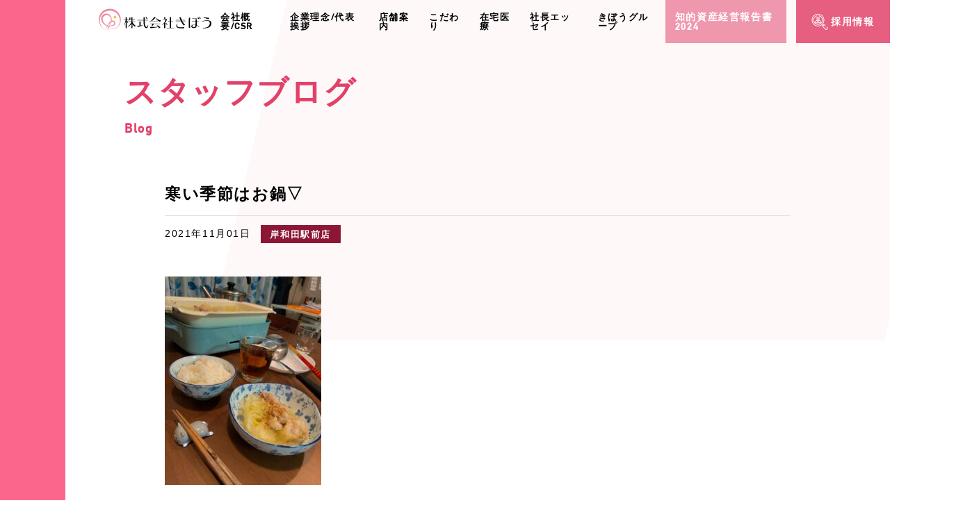

--- FILE ---
content_type: text/html; charset=UTF-8
request_url: https://kibou-pharmacy.com/blog/%E5%AF%92%E3%81%84%E5%AD%A3%E7%AF%80%E3%81%AF%E3%81%8A%E9%8D%8B%E2%96%BD/
body_size: 8971
content:
<!DOCTYPE html>
<html lang="ja">
<head>
	<meta charset="UTF-8">
<meta http-equiv="X-UA-Compatible" content="IE=edge,chrome=1">
<title>寒い季節はお鍋▽ | きぼう薬局</title>
<meta name="description" content="泉佐野、岸和田、堺、東大阪の調剤薬局 きぼう薬局 は、大阪府泉佐野市に本店、つるはら駅前店、岸和田市に岸和田駅前店、堺市におおとり店、東大阪市に八戸ノ里店の5店舗を展開しています。地域の人々の健康を支え、多くの人々に「きぼう」を与える薬局を目指しています。" />
<meta name="keywords" content="寒い季節はお鍋▽,調剤薬局,薬剤師,薬局,泉佐野,岸和田,堺,東大阪市,きぼう薬局,在宅医療,薬剤師募集,ファーマシー,保険調剤,一般薬品の販売,医薬部外品の販売" />
<meta name="format-detection" content="telephone=no">
<meta name="viewport" content="width=device-width,initial-scale=1.0,minimum-scale=1.0,maximum-scale=1.0,user-scalable=no">

<meta property="og:title" content="寒い季節はお鍋▽ | きぼう薬局">
<meta property="og:type" content="website"/>
<meta property="og:description" content="泉佐野、岸和田、堺、東大阪の調剤薬局 きぼう薬局 は、大阪府泉佐野市に本店、つるはら駅前店、岸和田市に岸和田駅前店、堺市におおとり店、東大阪市に八戸ノ里店の5店舗を展開しています。地域の人々の健康を支え、多くの人々に「きぼう」を与える薬局を目指しています。">
<meta property="og:url" content="https://kibou-pharmacy.com">
<meta property="og:site_name" content="きぼう薬局">
<meta property="og:image" content="https://kibou-pharmacy.com/kibou.jpg">
<link rel="stylesheet" href="https://kibou-pharmacy.com/wp-content/themes/kibou/css/reset.css?v=20230420">
<link rel="stylesheet" href="https://kibou-pharmacy.com/wp-content/themes/kibou/css/common.css?v=20230420">

<link rel="icon" href="https://kibou-pharmacy.com/favicon.ico">
<link href="https://kibou-pharmacy.com/wp-content/themes/kibou/img/common/touch.png" rel="apple-touch-icon-precomposed">

<!-- kozu Go -->
<script>
  (function(d) {
	var config = {
	  kitId: 'xmz4sjf',
	  scriptTimeout: 3000,
	  async: true
	},
	h=d.documentElement,t=setTimeout(function(){h.className=h.className.replace(/\bwf-loading\b/g,"")+" wf-inactive";},config.scriptTimeout),tk=d.createElement("script"),f=false,s=d.getElementsByTagName("script")[0],a;h.className+=" wf-loading";tk.src='https://use.typekit.net/'+config.kitId+'.js';tk.async=true;tk.onload=tk.onreadystatechange=function(){a=this.readyState;if(f||a&&a!="complete"&&a!="loaded")return;f=true;clearTimeout(t);try{Typekit.load(config)}catch(e){}};s.parentNode.insertBefore(tk,s)
  })(document);
</script>

<link rel="shortcut icon" href="https://kibou-pharmacy.com/favicon.ico">

<script src="//ajax.googleapis.com/ajax/libs/jquery/1.9.0/jquery.min.js" type="text/javascript" ></script>
<script src="https://kibou-pharmacy.com/wp-content/themes/kibou/js/jquery.smooth.scroll.js" type="text/javascript" ></script>

<!-- lazyload -->
<script src="https://kibou-pharmacy.com/wp-content/themes/kibou/plugin/lazyload/lazyload.js" defer></script>
<script defer>
	$(function(){
		//$(".lazyload").lazyload();
	});
</script>

<!--[if lt IE 9]>
<script src="http://html5shiv.googlecode.com/svn/trunk/html5.js"></script>
<![endif]-->
<!-- Global site tag (gtag.js) - Google Analytics -->
<script async src="https://www.googletagmanager.com/gtag/js?id=G-LT5TK12P45"></script>
<script>
  window.dataLayer = window.dataLayer || [];
  function gtag(){dataLayer.push(arguments);}
  gtag('js', new Date());

  gtag('config', 'G-LT5TK12P45');
</script>

<!-- Google tag (gtag.js) -->
<script async src="https://www.googletagmanager.com/gtag/js?id=G-XSGYPW7232"></script>
<script>
  window.dataLayer = window.dataLayer || [];
  function gtag(){dataLayer.push(arguments);}
  gtag('js', new Date());

  gtag('config', 'G-XSGYPW7232');
</script>

<meta name='robots' content='max-image-preview:large' />
<link rel='dns-prefetch' href='//s.w.org' />
<script type="text/javascript">
window._wpemojiSettings = {"baseUrl":"https:\/\/s.w.org\/images\/core\/emoji\/14.0.0\/72x72\/","ext":".png","svgUrl":"https:\/\/s.w.org\/images\/core\/emoji\/14.0.0\/svg\/","svgExt":".svg","source":{"concatemoji":"https:\/\/kibou-pharmacy.com\/wp-includes\/js\/wp-emoji-release.min.js?ver=6.0.11"}};
/*! This file is auto-generated */
!function(e,a,t){var n,r,o,i=a.createElement("canvas"),p=i.getContext&&i.getContext("2d");function s(e,t){var a=String.fromCharCode,e=(p.clearRect(0,0,i.width,i.height),p.fillText(a.apply(this,e),0,0),i.toDataURL());return p.clearRect(0,0,i.width,i.height),p.fillText(a.apply(this,t),0,0),e===i.toDataURL()}function c(e){var t=a.createElement("script");t.src=e,t.defer=t.type="text/javascript",a.getElementsByTagName("head")[0].appendChild(t)}for(o=Array("flag","emoji"),t.supports={everything:!0,everythingExceptFlag:!0},r=0;r<o.length;r++)t.supports[o[r]]=function(e){if(!p||!p.fillText)return!1;switch(p.textBaseline="top",p.font="600 32px Arial",e){case"flag":return s([127987,65039,8205,9895,65039],[127987,65039,8203,9895,65039])?!1:!s([55356,56826,55356,56819],[55356,56826,8203,55356,56819])&&!s([55356,57332,56128,56423,56128,56418,56128,56421,56128,56430,56128,56423,56128,56447],[55356,57332,8203,56128,56423,8203,56128,56418,8203,56128,56421,8203,56128,56430,8203,56128,56423,8203,56128,56447]);case"emoji":return!s([129777,127995,8205,129778,127999],[129777,127995,8203,129778,127999])}return!1}(o[r]),t.supports.everything=t.supports.everything&&t.supports[o[r]],"flag"!==o[r]&&(t.supports.everythingExceptFlag=t.supports.everythingExceptFlag&&t.supports[o[r]]);t.supports.everythingExceptFlag=t.supports.everythingExceptFlag&&!t.supports.flag,t.DOMReady=!1,t.readyCallback=function(){t.DOMReady=!0},t.supports.everything||(n=function(){t.readyCallback()},a.addEventListener?(a.addEventListener("DOMContentLoaded",n,!1),e.addEventListener("load",n,!1)):(e.attachEvent("onload",n),a.attachEvent("onreadystatechange",function(){"complete"===a.readyState&&t.readyCallback()})),(e=t.source||{}).concatemoji?c(e.concatemoji):e.wpemoji&&e.twemoji&&(c(e.twemoji),c(e.wpemoji)))}(window,document,window._wpemojiSettings);
</script>
<style type="text/css">
img.wp-smiley,
img.emoji {
	display: inline !important;
	border: none !important;
	box-shadow: none !important;
	height: 1em !important;
	width: 1em !important;
	margin: 0 0.07em !important;
	vertical-align: -0.1em !important;
	background: none !important;
	padding: 0 !important;
}
</style>
	<link rel='stylesheet' id='sbi_styles-css'  href='https://kibou-pharmacy.com/wp-content/plugins/instagram-feed/css/sbi-styles.min.css?ver=6.4.3' type='text/css' media='all' />
<link rel='stylesheet' id='wp-block-library-css'  href='https://kibou-pharmacy.com/wp-includes/css/dist/block-library/style.min.css?ver=6.0.11' type='text/css' media='all' />
<style id='global-styles-inline-css' type='text/css'>
body{--wp--preset--color--black: #000000;--wp--preset--color--cyan-bluish-gray: #abb8c3;--wp--preset--color--white: #ffffff;--wp--preset--color--pale-pink: #f78da7;--wp--preset--color--vivid-red: #cf2e2e;--wp--preset--color--luminous-vivid-orange: #ff6900;--wp--preset--color--luminous-vivid-amber: #fcb900;--wp--preset--color--light-green-cyan: #7bdcb5;--wp--preset--color--vivid-green-cyan: #00d084;--wp--preset--color--pale-cyan-blue: #8ed1fc;--wp--preset--color--vivid-cyan-blue: #0693e3;--wp--preset--color--vivid-purple: #9b51e0;--wp--preset--gradient--vivid-cyan-blue-to-vivid-purple: linear-gradient(135deg,rgba(6,147,227,1) 0%,rgb(155,81,224) 100%);--wp--preset--gradient--light-green-cyan-to-vivid-green-cyan: linear-gradient(135deg,rgb(122,220,180) 0%,rgb(0,208,130) 100%);--wp--preset--gradient--luminous-vivid-amber-to-luminous-vivid-orange: linear-gradient(135deg,rgba(252,185,0,1) 0%,rgba(255,105,0,1) 100%);--wp--preset--gradient--luminous-vivid-orange-to-vivid-red: linear-gradient(135deg,rgba(255,105,0,1) 0%,rgb(207,46,46) 100%);--wp--preset--gradient--very-light-gray-to-cyan-bluish-gray: linear-gradient(135deg,rgb(238,238,238) 0%,rgb(169,184,195) 100%);--wp--preset--gradient--cool-to-warm-spectrum: linear-gradient(135deg,rgb(74,234,220) 0%,rgb(151,120,209) 20%,rgb(207,42,186) 40%,rgb(238,44,130) 60%,rgb(251,105,98) 80%,rgb(254,248,76) 100%);--wp--preset--gradient--blush-light-purple: linear-gradient(135deg,rgb(255,206,236) 0%,rgb(152,150,240) 100%);--wp--preset--gradient--blush-bordeaux: linear-gradient(135deg,rgb(254,205,165) 0%,rgb(254,45,45) 50%,rgb(107,0,62) 100%);--wp--preset--gradient--luminous-dusk: linear-gradient(135deg,rgb(255,203,112) 0%,rgb(199,81,192) 50%,rgb(65,88,208) 100%);--wp--preset--gradient--pale-ocean: linear-gradient(135deg,rgb(255,245,203) 0%,rgb(182,227,212) 50%,rgb(51,167,181) 100%);--wp--preset--gradient--electric-grass: linear-gradient(135deg,rgb(202,248,128) 0%,rgb(113,206,126) 100%);--wp--preset--gradient--midnight: linear-gradient(135deg,rgb(2,3,129) 0%,rgb(40,116,252) 100%);--wp--preset--duotone--dark-grayscale: url('#wp-duotone-dark-grayscale');--wp--preset--duotone--grayscale: url('#wp-duotone-grayscale');--wp--preset--duotone--purple-yellow: url('#wp-duotone-purple-yellow');--wp--preset--duotone--blue-red: url('#wp-duotone-blue-red');--wp--preset--duotone--midnight: url('#wp-duotone-midnight');--wp--preset--duotone--magenta-yellow: url('#wp-duotone-magenta-yellow');--wp--preset--duotone--purple-green: url('#wp-duotone-purple-green');--wp--preset--duotone--blue-orange: url('#wp-duotone-blue-orange');--wp--preset--font-size--small: 13px;--wp--preset--font-size--medium: 20px;--wp--preset--font-size--large: 36px;--wp--preset--font-size--x-large: 42px;}.has-black-color{color: var(--wp--preset--color--black) !important;}.has-cyan-bluish-gray-color{color: var(--wp--preset--color--cyan-bluish-gray) !important;}.has-white-color{color: var(--wp--preset--color--white) !important;}.has-pale-pink-color{color: var(--wp--preset--color--pale-pink) !important;}.has-vivid-red-color{color: var(--wp--preset--color--vivid-red) !important;}.has-luminous-vivid-orange-color{color: var(--wp--preset--color--luminous-vivid-orange) !important;}.has-luminous-vivid-amber-color{color: var(--wp--preset--color--luminous-vivid-amber) !important;}.has-light-green-cyan-color{color: var(--wp--preset--color--light-green-cyan) !important;}.has-vivid-green-cyan-color{color: var(--wp--preset--color--vivid-green-cyan) !important;}.has-pale-cyan-blue-color{color: var(--wp--preset--color--pale-cyan-blue) !important;}.has-vivid-cyan-blue-color{color: var(--wp--preset--color--vivid-cyan-blue) !important;}.has-vivid-purple-color{color: var(--wp--preset--color--vivid-purple) !important;}.has-black-background-color{background-color: var(--wp--preset--color--black) !important;}.has-cyan-bluish-gray-background-color{background-color: var(--wp--preset--color--cyan-bluish-gray) !important;}.has-white-background-color{background-color: var(--wp--preset--color--white) !important;}.has-pale-pink-background-color{background-color: var(--wp--preset--color--pale-pink) !important;}.has-vivid-red-background-color{background-color: var(--wp--preset--color--vivid-red) !important;}.has-luminous-vivid-orange-background-color{background-color: var(--wp--preset--color--luminous-vivid-orange) !important;}.has-luminous-vivid-amber-background-color{background-color: var(--wp--preset--color--luminous-vivid-amber) !important;}.has-light-green-cyan-background-color{background-color: var(--wp--preset--color--light-green-cyan) !important;}.has-vivid-green-cyan-background-color{background-color: var(--wp--preset--color--vivid-green-cyan) !important;}.has-pale-cyan-blue-background-color{background-color: var(--wp--preset--color--pale-cyan-blue) !important;}.has-vivid-cyan-blue-background-color{background-color: var(--wp--preset--color--vivid-cyan-blue) !important;}.has-vivid-purple-background-color{background-color: var(--wp--preset--color--vivid-purple) !important;}.has-black-border-color{border-color: var(--wp--preset--color--black) !important;}.has-cyan-bluish-gray-border-color{border-color: var(--wp--preset--color--cyan-bluish-gray) !important;}.has-white-border-color{border-color: var(--wp--preset--color--white) !important;}.has-pale-pink-border-color{border-color: var(--wp--preset--color--pale-pink) !important;}.has-vivid-red-border-color{border-color: var(--wp--preset--color--vivid-red) !important;}.has-luminous-vivid-orange-border-color{border-color: var(--wp--preset--color--luminous-vivid-orange) !important;}.has-luminous-vivid-amber-border-color{border-color: var(--wp--preset--color--luminous-vivid-amber) !important;}.has-light-green-cyan-border-color{border-color: var(--wp--preset--color--light-green-cyan) !important;}.has-vivid-green-cyan-border-color{border-color: var(--wp--preset--color--vivid-green-cyan) !important;}.has-pale-cyan-blue-border-color{border-color: var(--wp--preset--color--pale-cyan-blue) !important;}.has-vivid-cyan-blue-border-color{border-color: var(--wp--preset--color--vivid-cyan-blue) !important;}.has-vivid-purple-border-color{border-color: var(--wp--preset--color--vivid-purple) !important;}.has-vivid-cyan-blue-to-vivid-purple-gradient-background{background: var(--wp--preset--gradient--vivid-cyan-blue-to-vivid-purple) !important;}.has-light-green-cyan-to-vivid-green-cyan-gradient-background{background: var(--wp--preset--gradient--light-green-cyan-to-vivid-green-cyan) !important;}.has-luminous-vivid-amber-to-luminous-vivid-orange-gradient-background{background: var(--wp--preset--gradient--luminous-vivid-amber-to-luminous-vivid-orange) !important;}.has-luminous-vivid-orange-to-vivid-red-gradient-background{background: var(--wp--preset--gradient--luminous-vivid-orange-to-vivid-red) !important;}.has-very-light-gray-to-cyan-bluish-gray-gradient-background{background: var(--wp--preset--gradient--very-light-gray-to-cyan-bluish-gray) !important;}.has-cool-to-warm-spectrum-gradient-background{background: var(--wp--preset--gradient--cool-to-warm-spectrum) !important;}.has-blush-light-purple-gradient-background{background: var(--wp--preset--gradient--blush-light-purple) !important;}.has-blush-bordeaux-gradient-background{background: var(--wp--preset--gradient--blush-bordeaux) !important;}.has-luminous-dusk-gradient-background{background: var(--wp--preset--gradient--luminous-dusk) !important;}.has-pale-ocean-gradient-background{background: var(--wp--preset--gradient--pale-ocean) !important;}.has-electric-grass-gradient-background{background: var(--wp--preset--gradient--electric-grass) !important;}.has-midnight-gradient-background{background: var(--wp--preset--gradient--midnight) !important;}.has-small-font-size{font-size: var(--wp--preset--font-size--small) !important;}.has-medium-font-size{font-size: var(--wp--preset--font-size--medium) !important;}.has-large-font-size{font-size: var(--wp--preset--font-size--large) !important;}.has-x-large-font-size{font-size: var(--wp--preset--font-size--x-large) !important;}
</style>
<link rel='stylesheet' id='fancybox-css'  href='https://kibou-pharmacy.com/wp-content/plugins/easy-fancybox/fancybox/1.5.2/jquery.fancybox.min.css?ver=6.0.11' type='text/css' media='screen' />
<script type='text/javascript' id='common-script-js-extra'>
/* <![CDATA[ */
var common = {"templateUrl":"https:\/\/kibou-pharmacy.com\/wp-content\/themes\/kibou","homeUrl":"https:\/\/kibou-pharmacy.com"};
/* ]]> */
</script>
<script type='text/javascript' src='https://kibou-pharmacy.com/wp-content/themes/kibou/js/common.js?ver=6.0.11' id='common-script-js'></script>
<script type='text/javascript' src='https://kibou-pharmacy.com/wp-includes/js/jquery/jquery.min.js?ver=3.6.0' id='jquery-core-js'></script>
<script type='text/javascript' src='https://kibou-pharmacy.com/wp-includes/js/jquery/jquery-migrate.min.js?ver=3.3.2' id='jquery-migrate-js'></script>
<link rel="https://api.w.org/" href="https://kibou-pharmacy.com/wp-json/" /><link rel="EditURI" type="application/rsd+xml" title="RSD" href="https://kibou-pharmacy.com/xmlrpc.php?rsd" />
<link rel="wlwmanifest" type="application/wlwmanifest+xml" href="https://kibou-pharmacy.com/wp-includes/wlwmanifest.xml" /> 
<meta name="generator" content="WordPress 6.0.11" />
<link rel="canonical" href="https://kibou-pharmacy.com/blog/%e5%af%92%e3%81%84%e5%ad%a3%e7%af%80%e3%81%af%e3%81%8a%e9%8d%8b%e2%96%bd/" />
<link rel='shortlink' href='https://kibou-pharmacy.com/?p=244' />
<link rel="alternate" type="application/json+oembed" href="https://kibou-pharmacy.com/wp-json/oembed/1.0/embed?url=https%3A%2F%2Fkibou-pharmacy.com%2Fblog%2F%25e5%25af%2592%25e3%2581%2584%25e5%25ad%25a3%25e7%25af%2580%25e3%2581%25af%25e3%2581%258a%25e9%258d%258b%25e2%2596%25bd%2F" />
<link rel="alternate" type="text/xml+oembed" href="https://kibou-pharmacy.com/wp-json/oembed/1.0/embed?url=https%3A%2F%2Fkibou-pharmacy.com%2Fblog%2F%25e5%25af%2592%25e3%2581%2584%25e5%25ad%25a3%25e7%25af%2580%25e3%2581%25af%25e3%2581%258a%25e9%258d%258b%25e2%2596%25bd%2F&#038;format=xml" />

	<link rel="stylesheet" href="https://kibou-pharmacy.com/wp-content/themes/kibou/css/page.css?v=20230420">
	<link rel="stylesheet" href="https://kibou-pharmacy.com/wp-content/themes/kibou/css/single-blog.css?v=20230420">

</head>
<body>
	<!--[if lt IE 7]>
		<p class="browsehappy">ご使用のブラウザはサポート対象外です。正常に閲覧できない場合は、ブラウザのアップグレードをして下さい。</p>
	<![endif]-->

	<div id="wrapper" class="before after">

		<header class="after">
	<div class="area flex -jsend">

		<div class="logo">
			<a href="https://kibou-pharmacy.com"><img src="https://kibou-pharmacy.com/wp-content/themes/kibou/img/common/logo.svg" alt="株式会社きぼう"></a>
		</div>

		<div class="gnavi fs_14">
			<div class="wrap flex -jsend -spcolumn">
				<div class="item com"><a href="https://kibou-pharmacy.com/company">会社概要/CSR</a></div>
				<div class="item com"><a href="https://kibou-pharmacy.com/greeting">企業理念/代表挨拶</a></div>
				<div class="item com"><a href="https://kibou-pharmacy.com/stores">店舗案内</a></div>
				<div class="item com"><a href="https://kibou-pharmacy.com/commitment">こだわり</a></div>
				<div class="item com"><a href="https://kibou-pharmacy.com/hmc">在宅医療</a></div>
				<div class="item com"><a href="https://note.com/kibou_enichi" target="_blank">社長エッセイ</a></div>
				<div class="item com"><a href="https://group.kibou-pharmacy.com/" target="_blank">きぼうグループ</a></div>
				<div class="item emp" style=""><a href="https://kibou-pharmacy.com/wp-content/themes/kibou/img/common/management-report-2024.pdf" target="_blank" style="background-color: #e65e80a1;"><div class="flex -jscenter"><div class="">知的資産経営報告書2024</div></div></a></div>
				<div class="item emp recruit"><a href="https://kibou-pharmacy.com/saiyo"><div class="flex -jscenter"><div class="ico">採用情報</div></div></a></div>
				<div class="item emp contact" style="display: none;"><a href=""><div class="flex -jscenter"><div class="ico">お問い合わせ</div></div></a></div>
			</div><!-- wrap -->
		</div><!-- gnavi -->

		<div class="sp menu">
			<div class="button">
				<span class="line"></span>
				<span class="line"></span>
				<span class="line"></span>
			</div>
		</div><!--sp menu-->

	</div><!--area-->
</header>
<div id="layer"></div>

		<div id="mainvisual">
			<div class="bg">
				<div class="inner1080">

					<div class="wrap flex">
						<div class="heading">
							<div class="ja fs_45 fw_bold">スタッフブログ</div>
							<div class="en fs_18 fw_bold">Blog</div>
						</div><!-- heading -->
					</div><!-- wrap -->

				</div>
			</div><!--bg-->
		</div><!--#mainvisual-->

		<div id="main">
			<div id="contents">
				<div class="inner900 ff_meiryo">

					<article>

						<div class="heading">
							<div class="the_title fs_23"><h1>寒い季節はお鍋▽</h1></div>
							<div class="flex -spcolumn -jsstart -alcenter">
								<div class="the_time fs_14">2021年11月01日</div>
																<div class="store fw_bold">
																		<div class="taxo tac" style="background-color:#8c1734;">岸和田駅前店</div>
																	</div>
															</div>
						</div>

						<div class="the_body">
							<div class="the_content">
								<p><img loading="lazy" class="alignnone size-medium wp-image-251" src="https://kibou-pharmacy.com/wp-content/uploads/2021/11/IMG_4702-003-225x300.jpg" alt="" width="225" height="300" srcset="https://kibou-pharmacy.com/wp-content/uploads/2021/11/IMG_4702-003-225x300.jpg 225w, https://kibou-pharmacy.com/wp-content/uploads/2021/11/IMG_4702-003.jpg 480w" sizes="(max-width: 225px) 100vw, 225px" /></p>
<p>急に寒くなり、鍋料理がおいしい季節になりましたね。</p>
<p>ひとくちに「鍋」といっても、最近は本当にいろいろな種類があります。</p>
<p>野菜をたくさん食べられて、カラダがポカポカ温まる鍋料理は、</p>
<p>悩みがちな「冷え」や「肌荒れ」、「ダイエット」などに期待できる効果がいっぱいです。</p>
<p>カラダが冷えていると、代謝が下がり、血流も悪くなるので身体に良くありません。</p>
<p>カラダの芯から温まることで、基礎代謝を上げ、カロリー消費しやすい体を作ることが出来ます。</p>
<p>また、鍋は野菜を多く摂ることが出来る料理です。</p>
<p>サラダや炒め物に比べて、野菜は煮込むことで食物繊維が柔らかくなり多く食べることが出来ます。</p>
<p>また野菜と一緒に入れることが多いキノコ類にも食物繊維が多く含まれています。</p>
<p>食物繊維が多く含まれる鍋料理を食べることで、お悩みの多い便秘の解消や、肌荒れの改善に期待できます！</p>
<p>&nbsp;</p>
<p>水炊きやお出汁、味噌に豆乳、キムチなど…</p>
<p>美味しいお鍋で内側から健康に目を向けてみましょう（*・ω・）Mでした。</p>
							</div>
						</div><!-- the_body -->

					</article>

					<nav class="pages">

												<div class="inner900">
							<div class="area flex">
								<div class="navi fc_pink2 fs_14 fw_bold flex -jscenter -alcenter">

																			 <a class="next_prev prev" href="https://kibou-pharmacy.com/blog/%e7%9c%bc%e7%b2%be%e7%96%b2%e5%8a%b4/"><span class="icon"></span></a>
																		<a href="https://kibou-pharmacy.com/blog">一覧へ戻る</a>
																			 <a class="next_prev next" href="https://kibou-pharmacy.com/blog/%e3%81%82%e3%82%8a%e3%81%8c%e3%81%a8%e3%81%86%e3%83%91%e3%83%b3%e3%83%97%e3%82%ad%e3%83%b3%e7%94%b7%e7%88%b5%ef%bc%81/"><span class="icon"></span></a>
									
								</div><!--pagination-->
							</div><!--flex-->
						</div>

					</nav>
				</div><!-- inner900 -->
			</div><!--contents-->
		</div><!--main-->

		<footer>
	<div class="upper flex -jscenter">
		<div class="contact fw_bold" style="display: none;">
			<a href="">
				<div class="wrap flex -alstretch">
					<div class="label flex -alstart -jscenter">
						<div class="en fs_20">CONTACT</div>
						<div class="ja fs_10">お気軽にお問い合わせくださいませ</div>
					</div><!-- label -->
					<div class="ico tac flex -alcenter -jscenter">
						<div class="wrap">
							<div class="img"><img src="https://kibou-pharmacy.com/wp-content/themes/kibou/img/common/header_ico_email.svg" alt="email"></div>
							<div class="name fs_10">お問い合わせ</div>
						</div>
					</div>
				</div><!-- wrap -->
			</a>
		</div><!-- contact -->
	</div><!-- upper -->
	<div class="lower">
		<div class="inner1000">

			<div class="wrap flex -spcolumn">

				<div class="company">
					<div class="logo">
						<a href="https://kibou-pharmacy.com"><img src="https://kibou-pharmacy.com/wp-content/themes/kibou/img/common/common_logo_white.svg" alt="株式会社きぼう"></a>
					</div>

					<div class="info fs_13">
						<!--<p>株式会社　きぼう</p>-->
						<p>〒593-8327<br>大阪府堺市西区鳳中町3丁66番地3<br>TEL:072-276-4564<br>FAX:072-276-4565</p>
						<a class="gmap" href="https://goo.gl/maps/BGMwadJ28S9zx5yP9" target="_blank">Google Map<span class="pc">で見る</span></a>
					</div>
				</div><!-- company -->
				<div class="links">
					<div class="sns-btns">
						<div class="sns-btns-wrap">
							<a href="https://www.instagram.com/kibou.yakkyoku/" class="ig-link" target="_blank">
								<i><img src="https://kibou-pharmacy.com/wp-content/themes/kibou/img/common/ico-ig.png" alt="きぼう薬局インスタグラム" width="36px" height="36px"></i>
							</a>
							<a href="https://www.tiktok.com/@gyaruyakkyoku_kibou?_t=ZS-8tSQTDvRmat&_r=1" class="ig-link" target="_blank">
								<i><img src="https://kibou-pharmacy.com/wp-content/themes/kibou/img/common/ico-tt.png" alt="きぼう薬局TikTok" width="36px" height="36px"></i>
							</a>
							<div class="nt-box">
								<a href="https://note.com/kibou_enichi" target="_blank">
									<div class="nt-box-wrap">
										<div class="text">
											<p class="fc_pink4 fs_13 fw_bold">社長の想い</p>
											<p class="fs_12">弊社代表の気持ちが綴られています。</p>
										</div>
										<div class="ig-link nt-link">
											<i><img src="https://kibou-pharmacy.com/wp-content/themes/kibou/img/common/bnr-nt.jpg" alt="きぼう薬局note" width="36px" height="36px"></i>
										</div>
									</div>
								</a>
							</div>
						</div>
						<div class="kibou-group-btn"><a href="https://group.kibou-pharmacy.com/" target="_blank"><img src="https://kibou-pharmacy.com/wp-content/themes/kibou/img/common/bnr-kibougroup.png" alt="きぼう薬局note" width="244px" height="92px"></a></div>
						<div class="kibou-group-btn"><a href="https://kibou-pharmacy.com/wp-content/themes/kibou/img/common/management-report-2024.pdf" target="_blank"><img src="https://kibou-pharmacy.com/wp-content/themes/kibou/img/common/management-report-2024.jpg" alt="知的資産経営報告書" width="244px" height="92px"></a></div>
					</div>
					<div class="list flex -wrap fs_13">
						<div class="item"><a href="https://kibou-pharmacy.com/company"><div class="ico_arrow">会社概要/CSR</div></a></div>
						<div class="item"><a href="https://kibou-pharmacy.com/greeting"><div class="ico_arrow">企業理念/代表挨拶</div></a></div>
						<div class="item"><a href="https://kibou-pharmacy.com/stores"><div class="ico_arrow">店舗案内</div></a></div>
						<div class="item"><a href="https://kibou-pharmacy.com/commitment"><div class="ico_arrow">こだわり</div></a></div>
						<div class="item"><a href="https://kibou-pharmacy.com/hmc"><div class="ico_arrow">在宅医療</div></a></div>
						<div class="item"><a href="https://kibou-pharmacy.com/saiyo"><div class="ico_arrow">採用情報</div></a></div>
					</div><!-- list -->
				</div>
			</div><!-- wrap -->
		</div><!-- inner1000 -->
	</div><!-- lower -->
	<div class="copyright tar fs_12">
		Copyright © kibou-pharmacy.com &amp; ddmap. All rights reserved.
	</div>
</footer>
<div class="sp"></div>

<!-- Instagram Feed JS -->
<script type="text/javascript">
var sbiajaxurl = "https://kibou-pharmacy.com/wp-admin/admin-ajax.php";
</script>
<script type='text/javascript' src='https://kibou-pharmacy.com/wp-content/plugins/easy-fancybox/fancybox/1.5.2/jquery.fancybox.min.js?ver=6.0.11' id='jquery-fancybox-js'></script>
<script type='text/javascript' id='jquery-fancybox-js-after'>
var fb_timeout, fb_opts={'overlayShow':true,'hideOnOverlayClick':true,'showCloseButton':true,'margin':20,'enableEscapeButton':true,'autoScale':true };
if(typeof easy_fancybox_handler==='undefined'){
var easy_fancybox_handler=function(){
jQuery([".nolightbox","a.wp-block-fileesc_html__button","a.pin-it-button","a[href*='pinterest.com\/pin\/create']","a[href*='facebook.com\/share']","a[href*='twitter.com\/share']"].join(',')).addClass('nofancybox');
jQuery('a.fancybox-close').on('click',function(e){e.preventDefault();jQuery.fancybox.close()});
/* IMG */
var fb_IMG_select=jQuery('a[href*=".jpg" i]:not(.nofancybox,li.nofancybox>a),area[href*=".jpg" i]:not(.nofancybox),a[href*=".png" i]:not(.nofancybox,li.nofancybox>a),area[href*=".png" i]:not(.nofancybox),a[href*=".webp" i]:not(.nofancybox,li.nofancybox>a),area[href*=".webp" i]:not(.nofancybox)');
fb_IMG_select.addClass('fancybox image');
var fb_IMG_sections=jQuery('.gallery,.wp-block-gallery,.tiled-gallery,.wp-block-jetpack-tiled-gallery');
fb_IMG_sections.each(function(){jQuery(this).find(fb_IMG_select).attr('rel','gallery-'+fb_IMG_sections.index(this));});
jQuery('a.fancybox,area.fancybox,.fancybox>a').each(function(){jQuery(this).fancybox(jQuery.extend(true,{},fb_opts,{'transitionIn':'elastic','transitionOut':'elastic','opacity':false,'hideOnContentClick':false,'titleShow':true,'titlePosition':'over','titleFromAlt':true,'showNavArrows':true,'enableKeyboardNav':true,'cyclic':false}))});
};};
var easy_fancybox_auto=function(){setTimeout(function(){jQuery('a#fancybox-auto,#fancybox-auto>a').first().trigger('click')},1000);};
jQuery(easy_fancybox_handler);jQuery(document).on('post-load',easy_fancybox_handler);
jQuery(easy_fancybox_auto);
</script>
<script type='text/javascript' src='https://kibou-pharmacy.com/wp-content/plugins/easy-fancybox/vendor/jquery.easing.min.js?ver=1.4.1' id='jquery-easing-js'></script>
<script type='text/javascript' src='https://kibou-pharmacy.com/wp-content/plugins/easy-fancybox/vendor/jquery.mousewheel.min.js?ver=3.1.13' id='jquery-mousewheel-js'></script>

	</div><!--wrapper-->
</body>
</html>


--- FILE ---
content_type: text/css
request_url: https://kibou-pharmacy.com/wp-content/themes/kibou/css/page.css?v=20230420
body_size: 944
content:
@charset "utf-8";

body{
	position: relative;
	max-width: 100%;
	overflow-x: hidden;
}
#wrapper{
	padding-left: 94px;
}
#wrapper:before{
	width: 76vw;
	height: 490px;
	background-color: #FEF8F9;
	top: 0;
	right: 0;
	transform: skewX(-13deg) translateX(5%);
	z-index: 0;
}
#wrapper:after{
	width: 94px;
	height: 100%;
	background-color: #FB678C;
	top: 0;
	left: 0;
	bottom: 0;
	margin: auto;
	z-index: 0;
}
@media screen and (min-width: 771px){

}
@media screen and (max-width: 770px){
	#wrapper{
		padding-left: 3.4vw;
	}
	#wrapper:before{
		width: 76vw;
		height: 45vw;
		transform: skewX(-13deg) translateX(8%);
	}
	#wrapper:after{
		width: 3.4vw;
	}
}

/*--------------------------------------------------------------------*/

header{
	position: sticky !important;
	top: 0;
}
header:after{
	opacity: 0;
	transition: all .3s;
}
header.fixed:after{
	opacity: 1;
}
@media screen and (min-width: 771px){
	header .logo{
		padding-left: 3em;
	}
}
@media screen and (max-width: 770px){
	header.fixed .area{
		padding-left: 3.4vw;
	}
}

/*--------------------------------------------------------------------*/

#mainvisual,
#main,
footer{
	position: relative;
	z-index: 1;
}
footer{
	margin-left: -94px;
}
.copyright{
	background-color: #fff;
}
@media screen and (min-width: 771px){

}
@media screen and (max-width: 770px){
	footer{
		margin-left: -3.4vw;
	}
	footer .upper{
		justify-content: flex-end !important;
	}
}

/*--------------------------------------------------------------------*/

#mainvisual{
	padding-top: 2em;
	margin-bottom: 120px;
}
#mainvisual .heading{
	color: #E24169;
	padding-left: 2em;
	white-space: nowrap;
}
@media screen and (min-width: 771px){
	#mainvisual .image{
		margin-right: calc( -1 * ((100vw - 1080px) / 2));
	}
}
@media screen and (max-width: 770px){
	#mainvisual{
		margin-bottom: 60px;
	}
	#mainvisual .heading{
		position: relative;
		z-index: 1;
	}
	#mainvisual .heading .ja{
		font-size: 2rem !important;
	}
	#mainvisual .heading .en{
		font-size: 1.2rem !important;
	}
	#mainvisual .image{
		position: absolute;
		right: 0;
		z-index: 0;
		width: 60vw;
	}
}

/*--------------------------------------------------------------------*/

.commonIndex{
	padding-bottom: 1em;
}
.commonIndex:after{
	width: 3em;
	height: 3px;
	left: 0;
	bottom: 0;
	background: rgb(239,150,172);
	background: -moz-linear-gradient(90deg, rgba(239,150,172,1) 0%, rgba(223,25,54,1) 100%);
	background: -webkit-linear-gradient(90deg, rgba(239,150,172,1) 0%, rgba(223,25,54,1) 100%);
	background: linear-gradient(90deg, rgba(239,150,172,1) 0%, rgba(223,25,54,1) 100%);
	filter: progid:DXImageTransform.Microsoft.gradient(startColorstr="#ef96ac",endColorstr="#df1936",GradientType=1);
}

/*--------------------------------------------------------------------*/

.the_content h1,
.the_content h2,
.the_content h3,
.the_content h4,
.the_content h5,
.the_content h6{
	margin-bottom: 1em;
}
.the_content h1{
	font-size: 143%;
}
.the_content h2{
	font-size: 133%;
}
.the_content h3{
	font-size: 123%;
}
.the_content h4{
	font-size: 113%;
}
.the_content h5{
	font-size: 103%;
}
.the_content h6{
	font-size: 93%;
}
.the_content a{
	color: #0C7AD3;
	text-decoration: underline;
}
.the_content ul{
	list-style: disc;
	list-style-position: inside;
	margin-bottom: 1em;
}
.the_content ol{
	list-style: decimal;
	list-style-position: inside;
	margin-bottom: 1em;
}







--- FILE ---
content_type: image/svg+xml
request_url: https://kibou-pharmacy.com/wp-content/themes/kibou/img/common/header_ico_magify.svg
body_size: 2012
content:
<?xml version="1.0" encoding="UTF-8" standalone="no"?>
<!DOCTYPE svg PUBLIC "-//W3C//DTD SVG 1.1//EN" "http://www.w3.org/Graphics/SVG/1.1/DTD/svg11.dtd">
<svg width="100%" height="100%" viewBox="0 0 24 25" version="1.1" xmlns="http://www.w3.org/2000/svg" xmlns:xlink="http://www.w3.org/1999/xlink" xml:space="preserve" xmlns:serif="http://www.serif.com/" style="fill-rule:evenodd;clip-rule:evenodd;stroke-linejoin:round;stroke-miterlimit:2;">
    <g transform="matrix(1,0,0,1,-1153,-19)">
        <g transform="matrix(0.0761719,0,0,0.0761719,1276.47,127.546)">
            <g transform="matrix(0.596717,0,0,0.596717,-1614.77,-1414.05)">
                <g transform="matrix(1,0,0,1,456.701,404.787)">
                    <path d="M0,-14.138C-1.859,-15.998 -4.439,-17.069 -7.069,-17.069C-9.699,-17.069 -12.279,-15.998 -14.14,-14.138C-16,-12.279 -17.069,-9.699 -17.069,-7.069C-17.069,-4.439 -16,-1.859 -14.14,0.002C-12.279,1.862 -9.71,2.931 -7.069,2.931C-4.439,2.931 -1.859,1.862 0,0.002C1.86,-1.859 2.931,-4.439 2.931,-7.069C2.931,-9.699 1.86,-12.279 0,-14.138" style="fill:white;fill-rule:nonzero;"/>
                </g>
                <g transform="matrix(1,0,0,1,330.252,166.767)">
                    <path d="M0,178.467C5.232,173.761 10.215,168.782 14.923,163.552L41.112,189.741L26.193,204.66L0,178.467ZM-132.249,209.24C-230.399,209.24 -310.252,129.388 -310.252,31.236C-310.252,-66.916 -230.399,-146.768 -132.249,-146.768C-34.098,-146.768 45.756,-66.915 45.756,31.237C45.756,129.389 -34.098,209.24 -132.249,209.24M173.315,270.747L152.259,249.691C148.354,245.785 142.021,245.785 138.116,249.691C134.212,253.596 134.212,259.928 138.116,263.832L159.174,284.89C160.802,286.518 161.698,288.683 161.698,290.986C161.698,293.287 160.802,295.452 159.174,297.081L133.537,322.719C130.175,326.078 124.706,326.08 121.346,322.719L28.884,230.257L66.713,192.428L86.15,211.865C90.056,215.771 96.388,215.771 100.293,211.865C104.197,207.96 104.197,201.629 100.293,197.724L73.783,171.216C69.879,167.311 63.547,167.312 59.642,171.216L55.259,175.599L27.604,147.944C51.58,115.194 65.759,74.843 65.759,31.238C65.758,-77.943 -23.066,-166.767 -132.248,-166.767C-241.428,-166.767 -330.252,-77.943 -330.252,31.238C-330.252,140.418 -241.428,229.242 -132.248,229.242C-88.673,229.242 -48.35,215.083 -15.612,191.139L12.053,218.804L7.67,223.187C3.765,227.092 3.765,233.424 7.67,237.329L107.204,336.863C112.783,342.444 120.111,345.234 127.442,345.233C134.771,345.232 142.102,342.442 147.682,336.863L173.318,311.226C178.725,305.82 181.702,298.633 181.702,290.987C181.702,283.341 178.722,276.155 173.315,270.747" style="fill:white;fill-rule:nonzero;"/>
                </g>
                <g transform="matrix(1,0,0,1,198.534,70.0571)">
                    <path d="M0,-19.999L-0.529,-20C-6.052,-20 -10.529,-15.523 -10.529,-10C-10.529,-4.477 -6.053,0 -0.53,0L-0.059,0.001L-0.029,0.001C5.48,0.001 9.954,-4.457 9.971,-9.97C9.987,-15.493 5.523,-19.983 0,-19.999" style="fill:white;fill-rule:nonzero;"/>
                </g>
                <g transform="matrix(1,0,0,1,198.004,74.2292)">
                    <path d="M0,251.721C-32.596,251.721 -62.378,239.462 -84.994,219.321C-84.049,219.617 -83.044,219.777 -82.002,219.777L82.002,219.777C83.044,219.777 84.049,219.617 84.995,219.321C62.378,239.463 32.596,251.721 0,251.721M-72.004,188.283L-72.002,188.283C-72.002,168.559 -59.3,151.755 -41.649,145.596L-7.072,180.173C-5.119,182.125 -2.56,183.102 -0.001,183.102C2.558,183.102 5.118,182.125 7.07,180.173L41.647,145.596C59.297,151.755 72.001,168.559 72.001,188.283L72.001,199.777L-72.004,199.777L-72.004,188.283ZM-26.082,64.373C-26.081,54.741 -18.245,46.905 -8.613,46.905L26.08,46.905L26.08,59.084C26.08,65.056 21.222,69.914 15.25,69.914L-26.082,69.914L-26.082,64.373ZM15.882,143.076L0,158.958L-15.882,143.076L15.882,143.076ZM0.001,123.075C-14.379,123.075 -26.081,111.377 -26.081,96.995L-26.081,89.913L15.251,89.913C19.061,89.913 22.709,89.214 26.081,87.944L26.081,96.994C26.082,111.375 14.381,123.075 0.001,123.075M117.557,33.938C98.316,8.794 71.042,-9.822 40.757,-18.483C35.447,-20.002 29.912,-16.928 28.393,-11.618C26.874,-6.308 29.948,-0.773 35.258,0.746C89.833,16.353 127.947,66.946 127.947,123.775C127.947,158.564 113.985,190.148 91.376,213.235C91.774,212.156 92.003,210.994 92.003,209.777L92.003,188.282C92.003,155.92 68.3,129.001 37.347,123.941C42.835,116.357 46.082,107.05 46.082,96.994L46.082,36.903C46.082,31.38 41.605,26.903 36.082,26.903L-8.611,26.903C-29.272,26.903 -46.08,43.711 -46.08,64.372L-46.08,96.995C-46.08,107.051 -42.833,116.357 -37.345,123.942C-68.299,129.001 -92.001,155.92 -92.001,188.283L-92.001,209.778C-92.001,210.994 -91.773,212.157 -91.374,213.236C-113.982,190.148 -127.945,158.565 -127.945,123.776C-127.945,67.412 -91.819,18.305 -38.052,1.581C-32.779,-0.06 -29.833,-5.665 -31.473,-10.938C-33.114,-16.211 -38.718,-19.159 -43.992,-17.517C-73.483,-8.344 -99.96,10.397 -118.549,35.252C-137.781,60.968 -147.947,91.579 -147.947,123.776C-147.947,205.354 -81.578,271.723 0,271.723C81.579,271.723 147.947,205.354 147.947,123.776C147.947,90.982 137.438,59.917 117.557,33.938" style="fill:white;fill-rule:nonzero;"/>
                </g>
            </g>
        </g>
    </g>
</svg>
